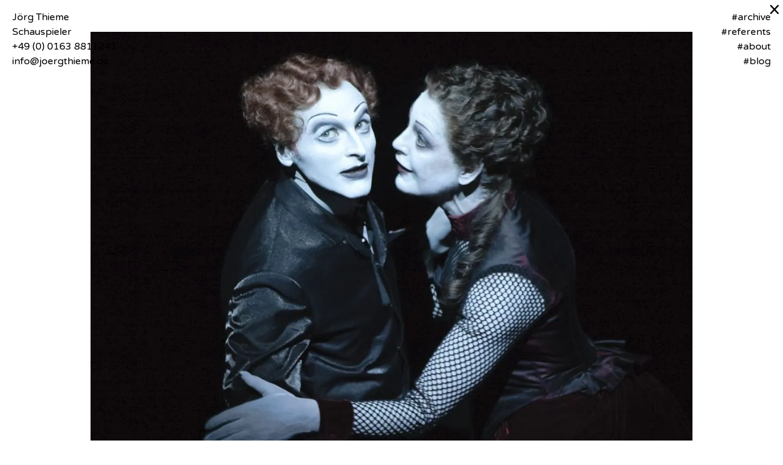

--- FILE ---
content_type: text/html; charset=UTF-8
request_url: https://joergthieme.de/lulu/
body_size: 7392
content:
<!doctype html>

<!--[if lt IE 7]><html lang="de" class="no-js lt-ie9 lt-ie8 lt-ie7"><![endif]-->
<!--[if (IE 7)&!(IEMobile)]><html lang="de" class="no-js lt-ie9 lt-ie8"><![endif]-->
<!--[if (IE 8)&!(IEMobile)]><html lang="de" class="no-js lt-ie9"><![endif]-->
<!--[if gt IE 8]><!--> <html lang="de" class="no-js"><!--<![endif]-->

	<head>
		<meta charset="utf-8">

				<meta http-equiv="X-UA-Compatible" content="IE=edge">

		

				<meta name="HandheldFriendly" content="True">
		<meta name="MobileOptimized" content="320">
		<meta name="viewport" content="width=device-width, initial-scale=1"/>

				<link rel="apple-touch-icon" href="https://joergthieme.de/wp-content/themes/bones-master/library/images/apple-touch-icon.png">
		<link rel="icon" href="https://joergthieme.de/wp-content/themes/bones-master/favicon.png">
		<!--[if IE]>
			<link rel="shortcut icon" href="https://joergthieme.de/wp-content/themes/bones-master/favicon.ico">
		<![endif]-->
				<meta name="msapplication-TileColor" content="#f01d4f">
		<meta name="msapplication-TileImage" content="https://joergthieme.de/wp-content/themes/bones-master/library/images/win8-tile-icon.png">
            <meta name="theme-color" content="#121212">

		<link rel="pingback" href="https://joergthieme.de/xmlrpc.php">

				<script type="text/javascript">
/* <![CDATA[ */
window.JetpackScriptData = {"site":{"icon":"https://i0.wp.com/joergthieme.de/wp-content/uploads/2021/02/cropped-ThiemeJoerg-7957-3.jpg?fit=512%2C512\u0026ssl=1\u0026w=64","title":"Jörg Thieme","host":"ionos","is_wpcom_platform":false}};
/* ]]> */
</script>
<meta name='robots' content='index, follow, max-image-preview:large, max-snippet:-1, max-video-preview:-1' />

	<!-- This site is optimized with the Yoast SEO plugin v25.5 - https://yoast.com/wordpress/plugins/seo/ -->
	<title>Lulu - Jörg Thieme</title>
	<link rel="canonical" href="https://joergthieme.de/lulu/" />
	<meta property="og:locale" content="de_DE" />
	<meta property="og:type" content="article" />
	<meta property="og:title" content="Lulu - Jörg Thieme" />
	<meta property="og:url" content="https://joergthieme.de/lulu/" />
	<meta property="og:site_name" content="Jörg Thieme" />
	<meta property="article:published_time" content="2011-04-12T20:00:22+00:00" />
	<meta property="article:modified_time" content="2018-01-04T18:20:43+00:00" />
	<meta name="author" content="joerg" />
	<meta name="twitter:card" content="summary_large_image" />
	<meta name="twitter:label1" content="Verfasst von" />
	<meta name="twitter:data1" content="joerg" />
	<script type="application/ld+json" class="yoast-schema-graph">{"@context":"https://schema.org","@graph":[{"@type":"Article","@id":"https://joergthieme.de/lulu/#article","isPartOf":{"@id":"https://joergthieme.de/lulu/"},"author":{"name":"joerg","@id":"https://joergthieme.de/#/schema/person/8a9d3a6bd917b5b6fbd16f463b4e8836"},"headline":"Lulu","datePublished":"2011-04-12T20:00:22+00:00","dateModified":"2018-01-04T18:20:43+00:00","mainEntityOfPage":{"@id":"https://joergthieme.de/lulu/"},"wordCount":1,"commentCount":0,"publisher":{"@id":"https://joergthieme.de/#/schema/person/8a9d3a6bd917b5b6fbd16f463b4e8836"},"inLanguage":"de"},{"@type":"WebPage","@id":"https://joergthieme.de/lulu/","url":"https://joergthieme.de/lulu/","name":"Lulu - Jörg Thieme","isPartOf":{"@id":"https://joergthieme.de/#website"},"datePublished":"2011-04-12T20:00:22+00:00","dateModified":"2018-01-04T18:20:43+00:00","breadcrumb":{"@id":"https://joergthieme.de/lulu/#breadcrumb"},"inLanguage":"de","potentialAction":[{"@type":"ReadAction","target":["https://joergthieme.de/lulu/"]}]},{"@type":"BreadcrumbList","@id":"https://joergthieme.de/lulu/#breadcrumb","itemListElement":[{"@type":"ListItem","position":1,"name":"Startseite","item":"https://joergthieme.de/"},{"@type":"ListItem","position":2,"name":"Lulu"}]},{"@type":"WebSite","@id":"https://joergthieme.de/#website","url":"https://joergthieme.de/","name":"Jörg Thieme","description":"Schauspieler - Offizielle Webseite","publisher":{"@id":"https://joergthieme.de/#/schema/person/8a9d3a6bd917b5b6fbd16f463b4e8836"},"potentialAction":[{"@type":"SearchAction","target":{"@type":"EntryPoint","urlTemplate":"https://joergthieme.de/?s={search_term_string}"},"query-input":{"@type":"PropertyValueSpecification","valueRequired":true,"valueName":"search_term_string"}}],"inLanguage":"de"},{"@type":["Person","Organization"],"@id":"https://joergthieme.de/#/schema/person/8a9d3a6bd917b5b6fbd16f463b4e8836","name":"joerg","image":{"@type":"ImageObject","inLanguage":"de","@id":"https://joergthieme.de/#/schema/person/image/","url":"https://secure.gravatar.com/avatar/16d207dcfc5a60b2e2dc45cdfd287a2304a769989fae5742794063806200a280?s=96&d=mm&r=g","contentUrl":"https://secure.gravatar.com/avatar/16d207dcfc5a60b2e2dc45cdfd287a2304a769989fae5742794063806200a280?s=96&d=mm&r=g","caption":"joerg"},"logo":{"@id":"https://joergthieme.de/#/schema/person/image/"}}]}</script>
	<!-- / Yoast SEO plugin. -->


<link rel='dns-prefetch' href='//secure.gravatar.com' />
<link rel='dns-prefetch' href='//stats.wp.com' />
<link rel='dns-prefetch' href='//fonts.googleapis.com' />
<link rel='dns-prefetch' href='//v0.wordpress.com' />
<link rel='preconnect' href='//c0.wp.com' />
<link rel='preconnect' href='//i0.wp.com' />
<link rel="alternate" type="application/rss+xml" title="Jörg Thieme &raquo; Feed" href="https://joergthieme.de/feed/" />
<link rel="alternate" title="oEmbed (JSON)" type="application/json+oembed" href="https://joergthieme.de/wp-json/oembed/1.0/embed?url=https%3A%2F%2Fjoergthieme.de%2Flulu%2F" />
<link rel="alternate" title="oEmbed (XML)" type="text/xml+oembed" href="https://joergthieme.de/wp-json/oembed/1.0/embed?url=https%3A%2F%2Fjoergthieme.de%2Flulu%2F&#038;format=xml" />
<style id='wp-img-auto-sizes-contain-inline-css' type='text/css'>
img:is([sizes=auto i],[sizes^="auto," i]){contain-intrinsic-size:3000px 1500px}
/*# sourceURL=wp-img-auto-sizes-contain-inline-css */
</style>
<style id='wp-emoji-styles-inline-css' type='text/css'>

	img.wp-smiley, img.emoji {
		display: inline !important;
		border: none !important;
		box-shadow: none !important;
		height: 1em !important;
		width: 1em !important;
		margin: 0 0.07em !important;
		vertical-align: -0.1em !important;
		background: none !important;
		padding: 0 !important;
	}
/*# sourceURL=wp-emoji-styles-inline-css */
</style>
<style id='wp-block-library-inline-css' type='text/css'>
:root{--wp-block-synced-color:#7a00df;--wp-block-synced-color--rgb:122,0,223;--wp-bound-block-color:var(--wp-block-synced-color);--wp-editor-canvas-background:#ddd;--wp-admin-theme-color:#007cba;--wp-admin-theme-color--rgb:0,124,186;--wp-admin-theme-color-darker-10:#006ba1;--wp-admin-theme-color-darker-10--rgb:0,107,160.5;--wp-admin-theme-color-darker-20:#005a87;--wp-admin-theme-color-darker-20--rgb:0,90,135;--wp-admin-border-width-focus:2px}@media (min-resolution:192dpi){:root{--wp-admin-border-width-focus:1.5px}}.wp-element-button{cursor:pointer}:root .has-very-light-gray-background-color{background-color:#eee}:root .has-very-dark-gray-background-color{background-color:#313131}:root .has-very-light-gray-color{color:#eee}:root .has-very-dark-gray-color{color:#313131}:root .has-vivid-green-cyan-to-vivid-cyan-blue-gradient-background{background:linear-gradient(135deg,#00d084,#0693e3)}:root .has-purple-crush-gradient-background{background:linear-gradient(135deg,#34e2e4,#4721fb 50%,#ab1dfe)}:root .has-hazy-dawn-gradient-background{background:linear-gradient(135deg,#faaca8,#dad0ec)}:root .has-subdued-olive-gradient-background{background:linear-gradient(135deg,#fafae1,#67a671)}:root .has-atomic-cream-gradient-background{background:linear-gradient(135deg,#fdd79a,#004a59)}:root .has-nightshade-gradient-background{background:linear-gradient(135deg,#330968,#31cdcf)}:root .has-midnight-gradient-background{background:linear-gradient(135deg,#020381,#2874fc)}:root{--wp--preset--font-size--normal:16px;--wp--preset--font-size--huge:42px}.has-regular-font-size{font-size:1em}.has-larger-font-size{font-size:2.625em}.has-normal-font-size{font-size:var(--wp--preset--font-size--normal)}.has-huge-font-size{font-size:var(--wp--preset--font-size--huge)}.has-text-align-center{text-align:center}.has-text-align-left{text-align:left}.has-text-align-right{text-align:right}.has-fit-text{white-space:nowrap!important}#end-resizable-editor-section{display:none}.aligncenter{clear:both}.items-justified-left{justify-content:flex-start}.items-justified-center{justify-content:center}.items-justified-right{justify-content:flex-end}.items-justified-space-between{justify-content:space-between}.screen-reader-text{border:0;clip-path:inset(50%);height:1px;margin:-1px;overflow:hidden;padding:0;position:absolute;width:1px;word-wrap:normal!important}.screen-reader-text:focus{background-color:#ddd;clip-path:none;color:#444;display:block;font-size:1em;height:auto;left:5px;line-height:normal;padding:15px 23px 14px;text-decoration:none;top:5px;width:auto;z-index:100000}html :where(.has-border-color){border-style:solid}html :where([style*=border-top-color]){border-top-style:solid}html :where([style*=border-right-color]){border-right-style:solid}html :where([style*=border-bottom-color]){border-bottom-style:solid}html :where([style*=border-left-color]){border-left-style:solid}html :where([style*=border-width]){border-style:solid}html :where([style*=border-top-width]){border-top-style:solid}html :where([style*=border-right-width]){border-right-style:solid}html :where([style*=border-bottom-width]){border-bottom-style:solid}html :where([style*=border-left-width]){border-left-style:solid}html :where(img[class*=wp-image-]){height:auto;max-width:100%}:where(figure){margin:0 0 1em}html :where(.is-position-sticky){--wp-admin--admin-bar--position-offset:var(--wp-admin--admin-bar--height,0px)}@media screen and (max-width:600px){html :where(.is-position-sticky){--wp-admin--admin-bar--position-offset:0px}}
/*wp_block_styles_on_demand_placeholder:6970be9c04a77*/
/*# sourceURL=wp-block-library-inline-css */
</style>
<style id='classic-theme-styles-inline-css' type='text/css'>
/*! This file is auto-generated */
.wp-block-button__link{color:#fff;background-color:#32373c;border-radius:9999px;box-shadow:none;text-decoration:none;padding:calc(.667em + 2px) calc(1.333em + 2px);font-size:1.125em}.wp-block-file__button{background:#32373c;color:#fff;text-decoration:none}
/*# sourceURL=/wp-includes/css/classic-themes.min.css */
</style>
<link rel='stylesheet' id='googleFonts-css' href='//fonts.googleapis.com/css?family=Varela+Round' type='text/css' media='all' />
<link rel='stylesheet' id='bones-stylesheet-css' href='https://joergthieme.de/wp-content/themes/bones-master/library/css/style.css' type='text/css' media='all' />
<link rel='stylesheet' id='flexslider-css' href='https://joergthieme.de/wp-content/themes/bones-master/library/css/flexslider.css' type='text/css' media='all' />
<script type="text/javascript" src="https://joergthieme.de/wp-content/themes/bones-master/library/js/libs/modernizr.custom.min.js" id="bones-modernizr-js"></script>
<script type="text/javascript" src="https://c0.wp.com/c/6.9/wp-includes/js/jquery/jquery.min.js" id="jquery-core-js"></script>
<script type="text/javascript" src="https://c0.wp.com/c/6.9/wp-includes/js/jquery/jquery-migrate.min.js" id="jquery-migrate-js"></script>
<link rel="https://api.w.org/" href="https://joergthieme.de/wp-json/" /><link rel="alternate" title="JSON" type="application/json" href="https://joergthieme.de/wp-json/wp/v2/posts/53" /><link rel='shortlink' href='https://wp.me/sayfrY-lulu' />
	<style>img#wpstats{display:none}</style>
		<link rel="icon" href="https://i0.wp.com/joergthieme.de/wp-content/uploads/2021/02/cropped-ThiemeJoerg-7957-3.jpg?fit=32%2C32&#038;ssl=1" sizes="32x32" />
<link rel="icon" href="https://i0.wp.com/joergthieme.de/wp-content/uploads/2021/02/cropped-ThiemeJoerg-7957-3.jpg?fit=192%2C192&#038;ssl=1" sizes="192x192" />
<link rel="apple-touch-icon" href="https://i0.wp.com/joergthieme.de/wp-content/uploads/2021/02/cropped-ThiemeJoerg-7957-3.jpg?fit=180%2C180&#038;ssl=1" />
<meta name="msapplication-TileImage" content="https://i0.wp.com/joergthieme.de/wp-content/uploads/2021/02/cropped-ThiemeJoerg-7957-3.jpg?fit=270%2C270&#038;ssl=1" />
		
				
	</head>

	<body class="wp-singular post-template-default single single-post postid-53 single-format-standard wp-theme-bones-master" itemscope itemtype="http://schema.org/WebPage">

		<div id="container">

			<header class="header" role="banner" itemscope itemtype="http://schema.org/WPHeader">


										
<div id="visitenkarte">
	<ul>
		<li>Jörg Thieme</li>
	<li>Schauspieler</li>
	<li>+49 (0) 0163 8811241</li>
	<li><a href="MailTo:info@joergthieme.de"> info@joergthieme.de </a> </li>
</div>
<div id="menupunkte">
	<ul>
		<li ><a href="https://joergthieme.de/" title="Lulu">#archive</a></li>
		<li class="bild2"><a href="https://joergthieme.de/referents" title="Lulu"> </a>#referents</li>
		<li class="bild2"><a href="https://joergthieme.de/about" title="Lulu"> </a>#about</li>
		<li >   <a href="https://joergthieme.de/blog">#blog</a></li>
	</ul>
</div>				


			</header>

			<div id="content">

				<div id="inner-content" class="wrap cf">

					<main id="main" class="m-all cf" role="main" itemscope itemprop="mainContentOfPage" itemtype="http://schema.org/Blog">
						<div id="close2">&times;</div>
						
							
              
              <article id="post-53" class="cf post-53 post type-post status-publish format-standard hentry category-allgemein" role="article" itemscope itemprop="blogPost" itemtype="http://schema.org/BlogPosting">

             

                <section class="entry-content cf" itemprop="articleBody">
                 		
                 		<div class="beschreibung-mobil">
														<p>Foto: Lesley Leslie-Spinks</p>
<p>&nbsp;</p>
<p>Frank Wedekind,  LULU,  Premiere: 12.04.2011,  56 Vorstellungen,</p>
<p>Inszenierung: Robert Wilson,      <em>Dr. Hilti</em></p>
<p>&nbsp;</p>
<p>Berliner Ensemble</p>
													</div>
                 				                  
                 				                                   				   				    <div id="slider" class="flexslider">
				        <ul class="slides">
				            				                <li>
				                  <img width="1121" height="1111" src="https://i0.wp.com/joergthieme.de/wp-content/uploads/2011/12/LULU_8993d-e1514565152580.jpg?fit=1121%2C1111&amp;ssl=1" class="attachment-full size-full" alt="" decoding="async" fetchpriority="high" srcset="https://i0.wp.com/joergthieme.de/wp-content/uploads/2011/12/LULU_8993d-e1514565152580.jpg?w=1121&amp;ssl=1 1121w, https://i0.wp.com/joergthieme.de/wp-content/uploads/2011/12/LULU_8993d-e1514565152580.jpg?resize=150%2C150&amp;ssl=1 150w, https://i0.wp.com/joergthieme.de/wp-content/uploads/2011/12/LULU_8993d-e1514565152580.jpg?resize=300%2C297&amp;ssl=1 300w, https://i0.wp.com/joergthieme.de/wp-content/uploads/2011/12/LULU_8993d-e1514565152580.jpg?resize=768%2C761&amp;ssl=1 768w, https://i0.wp.com/joergthieme.de/wp-content/uploads/2011/12/LULU_8993d-e1514565152580.jpg?resize=1024%2C1015&amp;ssl=1 1024w, https://i0.wp.com/joergthieme.de/wp-content/uploads/2011/12/LULU_8993d-e1514565152580.jpg?resize=125%2C125&amp;ssl=1 125w" sizes="(max-width: 1121px) 100vw, 1121px" />				                    <p></p>
				              
				                    
				                </li>
				            				                <li>
				                  <img width="768" height="665" src="https://i0.wp.com/joergthieme.de/wp-content/uploads/2011/04/LULU_9262d-e1514996298656.jpg?fit=768%2C665&amp;ssl=1" class="attachment-full size-full" alt="" decoding="async" srcset="https://i0.wp.com/joergthieme.de/wp-content/uploads/2011/04/LULU_9262d-e1514996298656.jpg?w=768&amp;ssl=1 768w, https://i0.wp.com/joergthieme.de/wp-content/uploads/2011/04/LULU_9262d-e1514996298656.jpg?resize=300%2C260&amp;ssl=1 300w" sizes="(max-width: 768px) 100vw, 768px" />				                    <p></p>
				              
				                    
				                </li>
				            				        </ul>
				    </div>
				    
												  									<div class="beschreibung">
										
																						<p>Foto: Lesley Leslie-Spinks</p>
<p>&nbsp;</p>
<p>Frank Wedekind,  LULU,  Premiere: 12.04.2011,  56 Vorstellungen,</p>
<p>Inszenierung: Robert Wilson,      <em>Dr. Hilti</em></p>
<p>&nbsp;</p>
<p>Berliner Ensemble</p>
																					
									</div>
					
                </section> 

              </article> 
						
						
					</main>


				</div>

			</div>

			<footer class="footer" role="contentinfo" itemscope itemtype="http://schema.org/WPFooter">

				<a href="https://joergthieme.de/impressum" title="Lulu"> impressum</a>

			</footer>

		</div>

				<script type="speculationrules">
{"prefetch":[{"source":"document","where":{"and":[{"href_matches":"/*"},{"not":{"href_matches":["/wp-*.php","/wp-admin/*","/wp-content/uploads/*","/wp-content/*","/wp-content/plugins/*","/wp-content/themes/bones-master/*","/*\\?(.+)"]}},{"not":{"selector_matches":"a[rel~=\"nofollow\"]"}},{"not":{"selector_matches":".no-prefetch, .no-prefetch a"}}]},"eagerness":"conservative"}]}
</script>
<script type="importmap" id="wp-importmap">
{"imports":{"@wordpress/interactivity":"https://joergthieme.de/wp-includes/js/dist/script-modules/interactivity/index.min.js?ver=8964710565a1d258501f"}}
</script>
<script type="module" src="https://joergthieme.de/wp-content/plugins/jetpack/jetpack_vendor/automattic/jetpack-forms/src/contact-form/../../dist/modules/form/view.js?ver=14.8" id="jp-forms-view-js-module"></script>
<link rel="modulepreload" href="https://joergthieme.de/wp-includes/js/dist/script-modules/interactivity/index.min.js?ver=8964710565a1d258501f" id="@wordpress/interactivity-js-modulepreload" data-wp-fetchpriority="low">
<script type="application/json" id="wp-script-module-data-@wordpress/interactivity">
{"config":{"jetpack/form":{"error_types":{"is_required":"Dieses Feld ist erforderlich.","invalid_form_empty":"Das Formular, das du übermitteln möchtest, ist leer.","invalid_form":"Bitte fülle das Formular korrekt aus."}}}}
</script>
<script type="text/javascript" id="jetpack-stats-js-before">
/* <![CDATA[ */
_stq = window._stq || [];
_stq.push([ "view", JSON.parse("{\"v\":\"ext\",\"blog\":\"155925906\",\"post\":\"53\",\"tz\":\"1\",\"srv\":\"joergthieme.de\",\"j\":\"1:14.8\"}") ]);
_stq.push([ "clickTrackerInit", "155925906", "53" ]);
//# sourceURL=jetpack-stats-js-before
/* ]]> */
</script>
<script type="text/javascript" src="https://stats.wp.com/e-202604.js" id="jetpack-stats-js" defer="defer" data-wp-strategy="defer"></script>
<script type="text/javascript" src="https://joergthieme.de/wp-content/themes/bones-master/library/js/scripts.js" id="bones-js-js"></script>
<script type="text/javascript" src="https://c0.wp.com/c/6.9/wp-includes/js/imagesloaded.min.js" id="imagesloaded-js"></script>
<script type="text/javascript" src="https://c0.wp.com/c/6.9/wp-includes/js/masonry.min.js" id="masonry-js"></script>
<script type="text/javascript" src="https://joergthieme.de/wp-content/themes/bones-master/library/js/jquery.flexslider-min.js" id="flexslider-js"></script>
<script type="text/javascript" src="https://joergthieme.de/wp-content/themes/bones-master/library/js/imagesloaded.pkgd.min.js" id="loaded-js"></script>
<script id="wp-emoji-settings" type="application/json">
{"baseUrl":"https://s.w.org/images/core/emoji/17.0.2/72x72/","ext":".png","svgUrl":"https://s.w.org/images/core/emoji/17.0.2/svg/","svgExt":".svg","source":{"concatemoji":"https://joergthieme.de/wp-includes/js/wp-emoji-release.min.js"}}
</script>
<script type="module">
/* <![CDATA[ */
/*! This file is auto-generated */
const a=JSON.parse(document.getElementById("wp-emoji-settings").textContent),o=(window._wpemojiSettings=a,"wpEmojiSettingsSupports"),s=["flag","emoji"];function i(e){try{var t={supportTests:e,timestamp:(new Date).valueOf()};sessionStorage.setItem(o,JSON.stringify(t))}catch(e){}}function c(e,t,n){e.clearRect(0,0,e.canvas.width,e.canvas.height),e.fillText(t,0,0);t=new Uint32Array(e.getImageData(0,0,e.canvas.width,e.canvas.height).data);e.clearRect(0,0,e.canvas.width,e.canvas.height),e.fillText(n,0,0);const a=new Uint32Array(e.getImageData(0,0,e.canvas.width,e.canvas.height).data);return t.every((e,t)=>e===a[t])}function p(e,t){e.clearRect(0,0,e.canvas.width,e.canvas.height),e.fillText(t,0,0);var n=e.getImageData(16,16,1,1);for(let e=0;e<n.data.length;e++)if(0!==n.data[e])return!1;return!0}function u(e,t,n,a){switch(t){case"flag":return n(e,"\ud83c\udff3\ufe0f\u200d\u26a7\ufe0f","\ud83c\udff3\ufe0f\u200b\u26a7\ufe0f")?!1:!n(e,"\ud83c\udde8\ud83c\uddf6","\ud83c\udde8\u200b\ud83c\uddf6")&&!n(e,"\ud83c\udff4\udb40\udc67\udb40\udc62\udb40\udc65\udb40\udc6e\udb40\udc67\udb40\udc7f","\ud83c\udff4\u200b\udb40\udc67\u200b\udb40\udc62\u200b\udb40\udc65\u200b\udb40\udc6e\u200b\udb40\udc67\u200b\udb40\udc7f");case"emoji":return!a(e,"\ud83e\u1fac8")}return!1}function f(e,t,n,a){let r;const o=(r="undefined"!=typeof WorkerGlobalScope&&self instanceof WorkerGlobalScope?new OffscreenCanvas(300,150):document.createElement("canvas")).getContext("2d",{willReadFrequently:!0}),s=(o.textBaseline="top",o.font="600 32px Arial",{});return e.forEach(e=>{s[e]=t(o,e,n,a)}),s}function r(e){var t=document.createElement("script");t.src=e,t.defer=!0,document.head.appendChild(t)}a.supports={everything:!0,everythingExceptFlag:!0},new Promise(t=>{let n=function(){try{var e=JSON.parse(sessionStorage.getItem(o));if("object"==typeof e&&"number"==typeof e.timestamp&&(new Date).valueOf()<e.timestamp+604800&&"object"==typeof e.supportTests)return e.supportTests}catch(e){}return null}();if(!n){if("undefined"!=typeof Worker&&"undefined"!=typeof OffscreenCanvas&&"undefined"!=typeof URL&&URL.createObjectURL&&"undefined"!=typeof Blob)try{var e="postMessage("+f.toString()+"("+[JSON.stringify(s),u.toString(),c.toString(),p.toString()].join(",")+"));",a=new Blob([e],{type:"text/javascript"});const r=new Worker(URL.createObjectURL(a),{name:"wpTestEmojiSupports"});return void(r.onmessage=e=>{i(n=e.data),r.terminate(),t(n)})}catch(e){}i(n=f(s,u,c,p))}t(n)}).then(e=>{for(const n in e)a.supports[n]=e[n],a.supports.everything=a.supports.everything&&a.supports[n],"flag"!==n&&(a.supports.everythingExceptFlag=a.supports.everythingExceptFlag&&a.supports[n]);var t;a.supports.everythingExceptFlag=a.supports.everythingExceptFlag&&!a.supports.flag,a.supports.everything||((t=a.source||{}).concatemoji?r(t.concatemoji):t.wpemoji&&t.twemoji&&(r(t.twemoji),r(t.wpemoji)))});
//# sourceURL=https://joergthieme.de/wp-includes/js/wp-emoji-loader.min.js
/* ]]> */
</script>

	</body>

</html> <!-- end of site. what a ride! -->


--- FILE ---
content_type: text/javascript
request_url: https://joergthieme.de/wp-content/themes/bones-master/library/js/scripts.js
body_size: 8935
content:
/*
 * Bones Scripts File
 * Author: Eddie Machado
 *
 * This file should contain any js scripts you want to add to the site.
 * Instead of calling it in the header or throwing it inside wp_head()
 * this file will be called automatically in the footer so as not to
 * slow the page load.
 *
 * There are a lot of example functions and tools in here. If you don't
 * need any of it, just remove it. They are meant to be helpers and are
 * not required. It's your world baby, you can do whatever you want.
*/


/*
 * Get Viewport Dimensions
 * returns object with viewport dimensions to match css in width and height properties
 * ( source: http://andylangton.co.uk/blog/development/get-viewport-size-width-and-height-javascript )
*/
function updateViewportDimensions() {
	var w=window,d=document,e=d.documentElement,g=d.getElementsByTagName('body')[0],x=w.innerWidth||e.clientWidth||g.clientWidth,y=w.innerHeight||e.clientHeight||g.clientHeight;
	return { width:x,height:y };
}
// setting the viewport width
var viewport = updateViewportDimensions();


/*
 * Throttle Resize-triggered Events
 * Wrap your actions in this function to throttle the frequency of firing them off, for better performance, esp. on mobile.
 * ( source: http://stackoverflow.com/questions/2854407/javascript-jquery-window-resize-how-to-fire-after-the-resize-is-completed )
*/
var waitForFinalEvent = (function () {
	var timers = {};
	return function (callback, ms, uniqueId) {
		if (!uniqueId) { uniqueId = "Don't call this twice without a uniqueId"; }
		if (timers[uniqueId]) { clearTimeout (timers[uniqueId]); }
		timers[uniqueId] = setTimeout(callback, ms);
	};
})();

// how long to wait before deciding the resize has stopped, in ms. Around 50-100 should work ok.
var timeToWaitForLast = 100;


/*
 * Here's an example so you can see how we're using the above function
 *
 * This is commented out so it won't work, but you can copy it and
 * remove the comments.
 *
 *
 *
 * If we want to only do it on a certain page, we can setup checks so we do it
 * as efficient as possible.
 *
 * if( typeof is_home === "undefined" ) var is_home = $('body').hasClass('home');
 *
 * This once checks to see if you're on the home page based on the body class
 * We can then use that check to perform actions on the home page only
 *
 * When the window is resized, we perform this function
 * $(window).resize(function () {
 *
 *    // if we're on the home page, we wait the set amount (in function above) then fire the function
 *    if( is_home ) { waitForFinalEvent( function() {
 *
 *	// update the viewport, in case the window size has changed
 *	viewport = updateViewportDimensions();
 *
 *      // if we're above or equal to 768 fire this off
 *      if( viewport.width >= 768 ) {
 *        console.log('On home page and window sized to 768 width or more.');
 *      } else {
 *        // otherwise, let's do this instead
 *        console.log('Not on home page, or window sized to less than 768.');
 *      }
 *
 *    }, timeToWaitForLast, "your-function-identifier-string"); }
 * });
 *
 * Pretty cool huh? You can create functions like this to conditionally load
 * content and other stuff dependent on the viewport.
 * Remember that mobile devices and javascript aren't the best of friends.
 * Keep it light and always make sure the larger viewports are doing the heavy lifting.
 *
*/

/*
 * We're going to swap out the gravatars.
 * In the functions.php file, you can see we're not loading the gravatar
 * images on mobile to save bandwidth. Once we hit an acceptable viewport
 * then we can swap out those images since they are located in a data attribute.
*/
function loadGravatars() {
  // set the viewport using the function above
  viewport = updateViewportDimensions();
  // if the viewport is tablet or larger, we load in the gravatars
  if (viewport.width >= 768) {
  jQuery('.comment img[data-gravatar]').each(function(){
    jQuery(this).attr('src',jQuery(this).attr('data-gravatar'));
  });
	}
} // end function


/*
 * Put all your regular jQuery in here.
*/
jQuery(document).ready(function($) {

 var $container = $(".grid");

 $(".grid").imagesLoaded()
 .done( function( instance ) {
	 $container.masonry({
		 columnWidth: 10,
		 itemSelector: '.grid-item'
	   });
 });

if ($('body').hasClass('home')) { 

	
	$('#layer').addClass('active').fadeIn();
			$('#loader').load($('#link').find('a').attr('href') + " #main", function(){
				$('.home').css('overflow', 'hidden');
				$('#close').addClass('active').fadeIn();
				$('#close2').addClass('active').fadeIn();
				$('#close2').click(function(){
		$('#layer').removeClass('active').fadeOut();
		$('#loader').html('');
		$('.bild.selected').removeClass('selected');
		$('.home').css('overflow', 'auto');
	});
	function flex() {
  // set the viewport using the function above
  viewport = updateViewportDimensions();
  // if the viewport is tablet or larger, we load in the gravatars
  if (viewport.width >= 768) {
  $('.flexslider').flexslider({
				animation: "fade",
				controlNav: true,
				animationLoop: true,
				slideshow: true,
				});
					}
} // end function
			 flex();
		});
			
	$('.bild').click(function() {
		//location.href = $(this).parent().find('td a').attr('href');
		$(this).addClass('selected');
		$('#layer').addClass('active').fadeIn();
		$('#close').addClass('active').fadeIn();
		$('#close2').addClass('active').fadeIn();
		$('.home').css('overflow', 'hidden');
		$('#loader').load($(this).find('a').attr('href') + " #main", function(){
				$('#close2').click(function(){
		$('#layer').removeClass('active').fadeOut();
		$('#loader').html('');
		$('.bild.selected').removeClass('selected');
		$('.home').css('overflow', 'auto');
	});
			function flex() {
  // set the viewport using the function above
  viewport = updateViewportDimensions();
  // if the viewport is tablet or larger, we load in the gravatars
  if (viewport.width >= 768) {
  $('.flexslider').flexslider({
				animation: "fade",
				controlNav: true,
				animationLoop: true,
				slideshow: true,
				});
					}
} // end function
			 flex();
		});



	});

//	$('#layer-next').click(function(){
//		var $artworks = $('.bild');  // get all artworks
//		var idx = $artworks.index( $('.bild.selected') );  // get the index position of "this" relative to all the artworks images found			
//		var next = $artworks.eq( idx + 1 ); // grab the next artwork
//		var first = $artworks.eq( 0 ); // grab the first artwork
//		$('.bild.selected').removeClass('selected');
//		if (next.find('a').attr('href') != undefined ) {				
//			$( next ).addClass('selected').click(); 
//		} else {
//			$( first ).addClass('selected').click(); 
//		}
		//return false;
//	});
//	$('#layer-prev').click(function(){
//		var $artworks = $('.bild');  // get all artworks
//		var idx = $artworks.index( $('.bild.selected') );  // get the index position of "this" relative to all the artworks images found			
//		var prev = $artworks.eq( idx - 1 ); // grab the prev artwork
//		$('.bild.selected').removeClass('selected');
//		$( prev ).addClass('selected').click();
//		//return false;
//	});
	$('#close2').click(function(){
		$('#layer').removeClass('active').fadeOut();
		$('#loader').html('');
		$('.bild.selected').removeClass('selected');
		$('.home').css('overflow', 'auto');
	});
	$('#close').click(function(){
		$('#layer').removeClass('active').fadeOut();
		$('#loader').html('');
		$('.bild.selected').removeClass('selected');
		$('.home').css('overflow', 'auto');
	});


 }


		
	$('.bild2').click(function() {
		//location.href = $(this).parent().find('td a').attr('href');
		$(this).addClass('selected');
		$('#layer').addClass('active').fadeIn();
		$('#close').addClass('active').fadeIn();
		$('#close2').addClass('active').fadeIn();
		$('.home').css('overflow', 'hidden');
		$('#loader').load($(this).find('a').attr('href') + " #main", function(){
				$('#close2').click(function(){
		$('#layer').removeClass('active').fadeOut();
		$('#loader').html('');
		$('.bild.selected').removeClass('selected');
		$('.home').css('overflow', 'auto');
	});
			function flex() {
  // set the viewport using the function above
  viewport = updateViewportDimensions();
  // if the viewport is tablet or larger, we load in the gravatars
  if (viewport.width >= 768) {
  $('.flexslider').flexslider({
				animation: "fade",
				controlNav: true,
				animationLoop: true,
				slideshow: true,
				});
					}
} // end function
			 flex();
		});



	});

	$('#close2').click(function(){
		$('#layer').removeClass('active').fadeOut();
		$('#loader').html('');
		$('.bild.selected').removeClass('selected');
		$('.home').css('overflow', 'auto');
	});
	$('#close').click(function(){
		$('#layer').removeClass('active').fadeOut();
		$('#loader').html('');
		$('.bild.selected').removeClass('selected');
		$('.home').css('overflow', 'auto');
	});

  



	
	

  /*
   * Let's fire off the gravatar function
   * You can remove this if you don't need it
  */
  loadGravatars();


}); /* end of as page load scripts */
